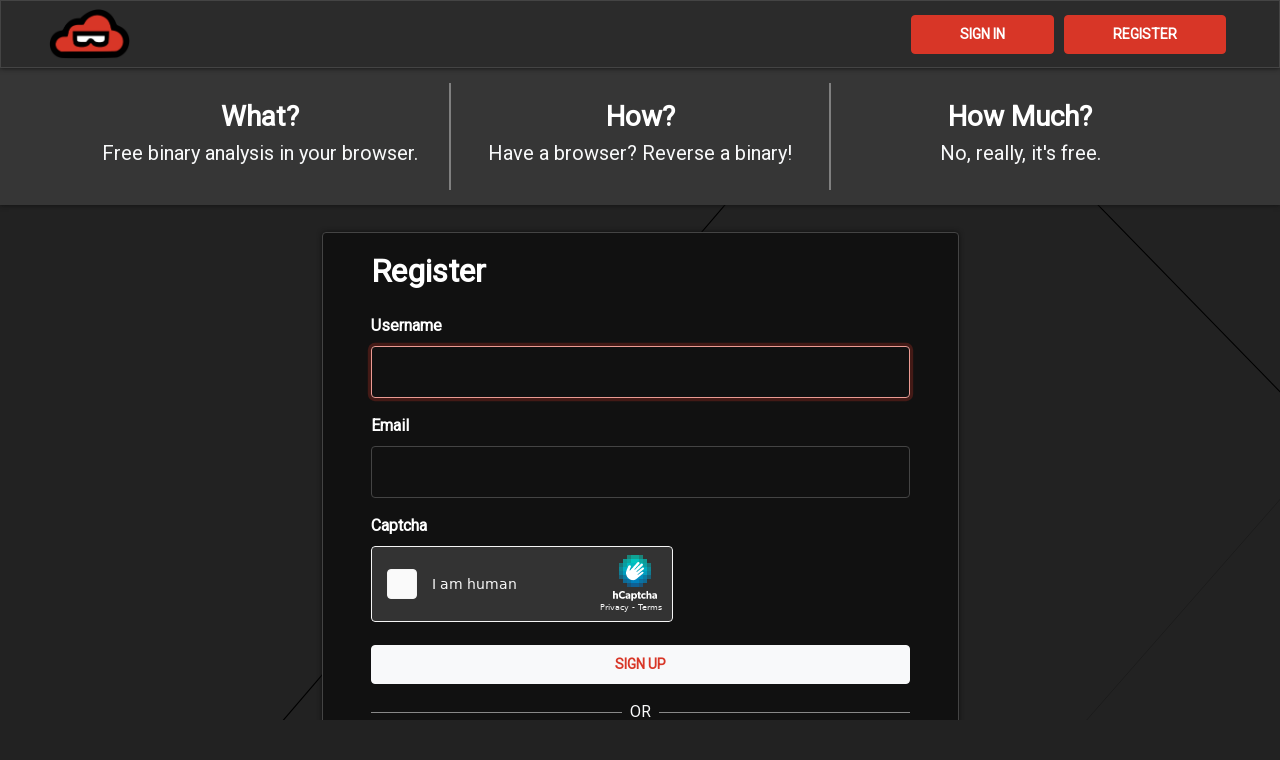

--- FILE ---
content_type: text/html; charset=utf-8
request_url: https://cloud.binary.ninja/
body_size: 4103
content:




<!DOCTYPE html>
<html lang="en">

<head>
    
    <script async defer data-website-id="798641e4-5d67-4066-85d5-66c80be0baf3" src="https://stats.ext.v35.us/yummi.js"></script>
    

    

<meta charset="utf-8">
<meta http-equiv="X-UA-Compatible" content="IE=edge,chrome=1">
<meta name="viewport" content="width=device-width,initial-scale=1,user-scalable=no,minimal-ui" />
<meta name="title" content="Binary Ninja Cloud">
<meta name="description" content="Binary Ninja Cloud is a completely free, online, collaborative reverse engineering suite, which uses Binary Ninja for analysis.">

<meta name="twitter:card" content="summary">
<meta name="twitter:title" content="Binary Ninja Cloud">
<meta name="twitter:description" content="Binary Ninja Cloud is a completely free, online, collaborative reverse engineering suite, which uses Binary Ninja for analysis.">
<meta name="twitter:image" content="https://cloud.binary.ninja/static/images/cloudlogo-square.png">

<meta property="og:title" content="Binary Ninja Cloud" />
<meta property="og:type" content="website" />
<meta property="og:image" content="https://cloud.binary.ninja/static/images/cloudlogo-square.png">
<meta property="og:description" content="Binary Ninja Cloud is a completely free, online, collaborative reverse engineering suite, which uses Binary Ninja for analysis.">
<meta property="og:url" content="https://cloud.binary.ninja/">

    

<link rel="apple-touch-icon" href="/static/images/cloud-icon-180x180.png">
<meta name="msapplication-TileColor" content="#303030">
<meta name="msapplication-TileImage" content="/static/images/cloud-icon-180x180.png">
<meta name="theme-color" content="#303030">
<link rel="shortcut icon" href="/static/images/cloud-icon-192x192.png">


    <title>Binary Ninja Cloud</title>

    <link href="https://fonts.googleapis.com/css?family=Source+Code+Pro" rel="stylesheet">

    <link href="/static/bundles/main-5297195b987428e545fe.css" rel="stylesheet" />

    
    <script type="text/javascript">
        window.heap=window.heap||[],heap.load=function(e,t){window.heap.appid=e,window.heap.config=t=t||{};var r=document.createElement("script");r.type="text/javascript",r.async=!0,r.src="https://cdn.heapanalytics.com/js/heap-"+e+".js";var a=document.getElementsByTagName("script")[0];a.parentNode.insertBefore(r,a);for(var n=function(e){return function(){heap.push([e].concat(Array.prototype.slice.call(arguments,0)))}},p=["addEventProperties","addUserProperties","clearEventProperties","identify","resetIdentity","removeEventProperty","setEventProperties","track","unsetEventProperty"],o=0;o<p.length;o++)heap[p[o]]=n(p[o])};
        heap.load("2611806816");
        
    </script>
    
</head>

<body>
    <header class="sticky-top">
        
            

<nav id="SiteNavbar" class="navbar px-5 navbar-expand-lg">
    <a class="navbar-brand py-0" href="/">
        <img height=50 src="/static/images/cloudlogo.png">
    </a>
    <button class="navbar-toggler navbar-dark" type="button" data-toggle="collapse" data-target="#CollapseContent" aria-controls="CollapseContent" aria-expanded="false" aria-label="Toggle navigation">
        <span class="navbar-toggler-icon"></span>
    </button>
    <div class="collapse navbar-collapse" id="CollapseContent">
        <ul class="navbar-nav ml-auto">
            
            

            

            
                <li class="nav-item">
                    <a id="login" class="btn btn-round btn-danger nav-link" href="/login/">
                        Sign In
                    </a>
                </li>
                <li class="nav-item">
                    <a id="register" class="btn btn-round btn-danger nav-link" href="/register/">
                        Register
                    </a>
                </li>
            
        </ul>
    </div>
</nav>

        
    </header>

    <script src="https://code.jquery.com/jquery-3.6.0.min.js" integrity="sha256-/xUj+3OJU5yExlq6GSYGSHk7tPXikynS7ogEvDej/m4=" crossorigin="anonymous"></script>
    <script src="https://stackpath.bootstrapcdn.com/bootstrap/4.3.1/js/bootstrap.min.js" integrity="sha384-JjSmVgyd0p3pXB1rRibZUAYoIIy6OrQ6VrjIEaFf/nJGzIxFDsf4x0xIM+B07jRM" crossorigin="anonymous"></script>
    <main role="main">
        
<section id="index-header" class="jumbotron jumbotron-fluid text-light py-3">
    <div class="container">
        <div class="row text-center">
            <div class="col-md-4 py-3">
                <h3>What?</h3>
                <h5>Free binary analysis in your browser.</h5>
            </div>
            <div class="vert-divider d-none d-md-block"></div>
            <div class="horiz-divider d-md-none"></div>
            <div class="col-md-4 py-3">
                <h3>How?</h3>
                <h5>Have a browser? Reverse a binary!</h5>
            </div>
            <div class="vert-divider d-none d-md-block"></div>
            <div class="horiz-divider d-md-none"></div>
            <div class="col-md-4 py-3">
                <h3>How Much?</h3>
                <h5>No, really, it's free.</h5>
            </div>
        </div>
    </div>
</section>

<div id="index-content" class="container text-light py-4 px-4">
    
        
            


<div class="card register-card col-md-10 col-lg-7 mx-auto">
    <h2>Register</h2>

    <form id="register-form" method="post" action="/register/">
        <input type="hidden" name="csrfmiddlewaretoken" value="Z9GflgOi3bW9NyZjNJGgk4FeUqbk4aWq8mOGyWZZvt2xwoi2dNZ2REuWNPQXa4sG">
        

        
        <div class="form-group">
            


    
    <div id="div_id_username" class="form-group">
        
            
        <label for="id_username" class=" requiredField">
                Username<span class="asteriskField">*</span>
            </label>
        

        

        

        
            
                <div>
                    
                        
                            <input type="text" name="username" maxlength="39" minlength="3" autofocus class="textinput textInput form-control" required id="id_username">
                        
                    
                    


    




    



                </div>
            
        
    </div>
    


        </div>
        
        <div class="form-group">
            


    
    <div id="div_id_email" class="form-group">
        
            
        <label for="id_email" class=" requiredField">
                Email<span class="asteriskField">*</span>
            </label>
        

        

        

        
            
                <div>
                    
                        
                            <input type="email" name="email" maxlength="254" class="emailinput form-control" required id="id_email">
                        
                    
                    


    




    



                </div>
            
        
    </div>
    


        </div>
        
        <div class="form-group">
            


    
    <div id="div_id_captcha" class="form-group">
        
            
        <label for="id_captcha" class=" requiredField">
                Captcha<span class="asteriskField">*</span>
            </label>
        

        

        

        
            
                <div>
                    
                        
                            <script src="https://hcaptcha.com/1/api.js" async defer></script>
<div class="h-captcha"  data-theme="dark" class="hcaptchawidget form-control" required id="id_captcha" data-sitekey="573bccff-b299-4ead-b8e6-c7b93c569c6e"></div>
                        
                    
                    


    




    



                </div>
            
        
    </div>
    


        </div>
        

        <button class="btn btn-block btn-light btn-round" type="submit">Sign Up</button>
    </form>

    <div class="d-flex">
        <hr class="my-auto flex-grow-1">
        <div class="px-2">OR</div>
        <hr class="my-auto flex-grow-1">
    </div>

    <div class="mt-2 mb-4">
        <a type="button" id="oauth-ret2" class="btn btn-block btn-light px-4" href="/login/wargames/">
            <img class="img-fluid d-none d-sm-inline-block" width="28px" src="/static/images/oauth/ret2.png">
            Sign up with Wargames
        </a>
    </div>

    <div class="row mt-2 justify-content-center">
        <p>By signing up you agree to the <a href="/terms-of-service/">Terms of Service</a></p>
    </div>

    <div class="row">
        <a href="https://binary.ninja">
            <img src="/static/images/binary-ninja-wordmark.png" alt="Binary Ninja">
        </a>
        <div class="ml-auto mr-0">
            Already have an account? <a href="/login/">Sign In</a>
        </div>
    </div>

</div>

        
    
    <div class="card text-center">
        <div class="card-body">
            <h4>Online</h4>
            <p>Upload a binary to explore and analyze functions, strings, and data.</p>
            <h4>Portable</h4>
            <p>Continue analysis across devices and device types.</p>
            <h4>Analysis</h4>
            <p>Get full analysis of binaries, not just disassembly.</p>
            <h4>Collaboration</h4>
            <p>Share your sessions and collaborate in real time.</p>
        </div>
    </div>

    <div class="card">
        <div class="card-body">
            <div class="row text-center pb-4">
                <blockquote class="col lead">
                    "Surely this is too good to be true. Why would Vector 35 give away a product for free? What's the catch?"
                </blockquote>
            </div>
            <h4>No API access</h4>
            <p>No built in python console or any other access to the API. Our API is one of our big selling points and we're hoping many users start with the cloud and eventually consider buying a full license.</p>

            <h4>No plugins</h4>
            <p>Given the lack of direct API access, it's obvious that third-party plugins are not supported.</p>

            <h4>Performance Limits</h4>
            <p>Exact limits are not defined at this time, but will likely be for both binary size as well as function and other internal performance limits.</p>

            <h4>Limited File Format Support</h4>
            <p>Only ELF, Mach-O, and PE file formats are supported.</p>
        </div>
    </div>

    <div class="card">
        <div class="card-body">
            <p class="col lead">
                Additionally, we want to be very up-front that the goal of Binary Ninja Cloud is to help generate data we can use to produce better reverse engineering tools. We hope that by analyzing a large set of binaries along with user changes such as types, structures, comments, and other "human intuitions", we can come up with new techniques for binary analysis that we can build into future products and we are looking for other organizations to partner with who might want to license the data.
            </p>
            <div class="card-footer">
                If you're interested in access to the data from Binary Ninja Cloud, <a href="mailto:binaryninja@vector35.com">contact us</a>!  We think this unique dataset will be useful for not only malware research, but also automated binary analysis technologies among others.
            </div>
        </div>
    </div>
</div>

    </main>


    
    
</body>

</html>


--- FILE ---
content_type: image/svg+xml
request_url: https://cloud.binary.ninja/static/bundles/ac2f15254580883734f2.svg
body_size: 760
content:
<?xml version="1.0" encoding="UTF-8"?>
<svg width="1599px" height="1421px" viewBox="0 0 1599 1421" version="1.1" xmlns="http://www.w3.org/2000/svg" xmlns:xlink="http://www.w3.org/1999/xlink">
    <!-- Generator: Sketch 54.1 (76490) - https://sketchapp.com -->
    <title>bg-pattern</title>
    <desc>Created with Sketch.</desc>
    <g id="bg-pattern" stroke="none" stroke-width="1" fill="none" fill-rule="evenodd" stroke-linejoin="round">
        <polygon id="Stroke-1" stroke="#000000" stroke-width="0.75" points="4.54747351e-13 731.510527 626.172621 1.02074778 1418.68841 18.750111 1598.25679 747.346911 1435.68787 1420.37016 634.365505 1405.16477"></polygon>
        <polyline id="Stroke-3" stroke="#000000" stroke-width="0.75" points="912.18866 953.99095 1180.60534 1304.68453 1435.68941 1420.3717"></polyline>
        <polyline id="Stroke-5" stroke="#000000" stroke-width="0.75" points="4.54747351e-13 731.510527 912.187126 953.989411 1598.25679 747.346911 1180.60381 1304.68299 634.365505 1405.16477"></polyline>
        <polyline id="Stroke-8" stroke="#000000" stroke-width="0.75" points="913.380827 957 1182.27345 577.653771 1417.38083 26"></polyline>
        <polyline id="Stroke-9" stroke="#000000" stroke-width="0.75" points="625.380827 0 1181.01737 570.112591 1596.38083 744"></polyline>
        <polyline id="Stroke-11" stroke="#000000" stroke-width="0.15" points="1420.38083 23 1050.86878 165.606007 743.182661 516.586509 0.38082735 735"></polyline>
        <polyline id="Stroke-12" stroke="#000000" stroke-width="0.15" points="1434.02858 1421 1059.65007 804.545789 741.380827 514 1596.38083 748.356273"></polyline>
        <polyline id="Stroke-13" stroke="#000000" stroke-width="0.15" points="624.380827 3 1047.25371 163.372294 1595.38083 748.718097 1058.54851 804.892226 632.564574 1406"></polyline>
    </g>
</svg>